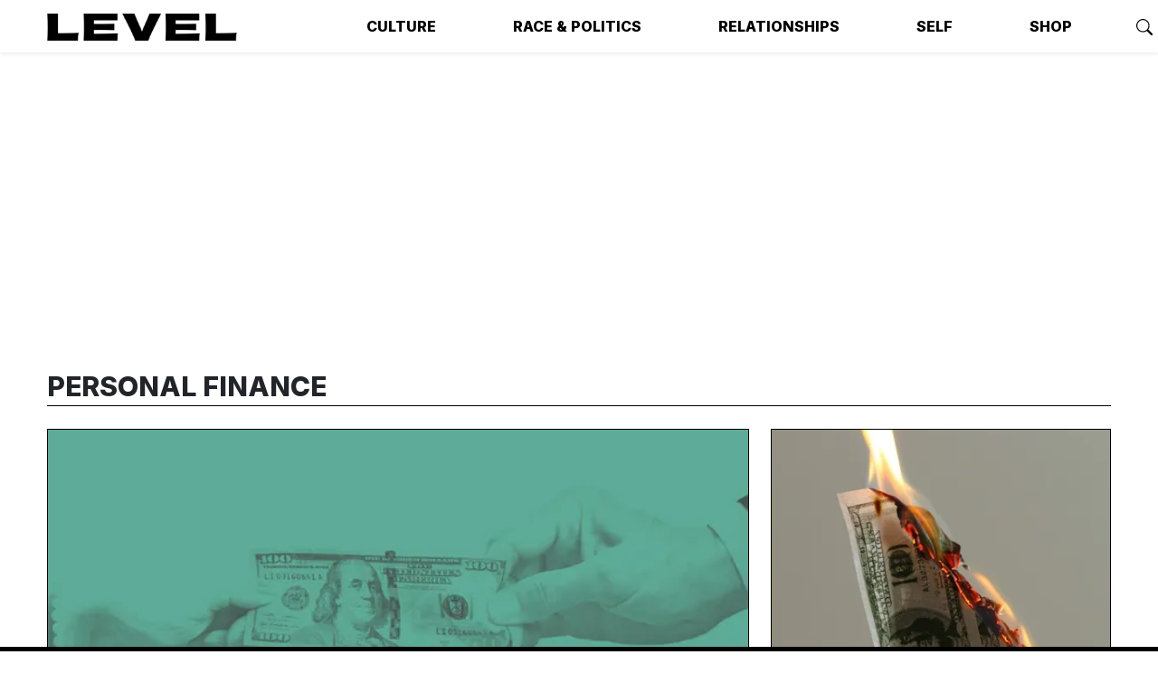

--- FILE ---
content_type: text/html; charset=utf-8
request_url: https://www.levelman.com/tagged/personal-finance/
body_size: 10564
content:
<!DOCTYPE html>
<html lang="en">
<head>
    <title>Personal Finance - LEVEL Man</title>
    <meta charset="utf-8" />
    <meta http-equiv="X-UA-Compatible" content="IE=edge" />
    <meta name="HandheldFriendly" content="True" />
    <meta name="viewport" content="width=device-width, initial-scale=1.0" />
    <meta name="title" content="Personal Finance - LEVEL Man" />
    
    
    <meta name="keywords" content="Personal Finance" />
    
    
    <meta name="robots" content="max-image-preview:large" />
    <link rel="icon" href="https://www.levelman.com/content/images/size/w256h256/2022/06/IMG_6940-2.png" type="image/png">
    <link rel="canonical" href="https://www.levelman.com/tagged/personal-finance/">
    <meta name="referrer" content="no-referrer-when-downgrade">
    
    <meta property="og:site_name" content="LEVEL Man">
    <meta property="og:type" content="website">
    <meta property="og:title" content="Personal Finance - LEVEL Man">
    <meta property="og:description" content="The Black Man&#x27;s Blueprint">
    <meta property="og:url" content="https://www.levelman.com/tagged/personal-finance/">
    <meta property="og:image" content="https://static.ghost.org/v4.0.0/images/publication-cover.jpg">
    <meta property="article:publisher" content="https://www.facebook.com/levelmag">
    <meta name="twitter:card" content="summary_large_image">
    <meta name="twitter:title" content="Personal Finance - LEVEL Man">
    <meta name="twitter:description" content="The Black Man&#x27;s Blueprint">
    <meta name="twitter:url" content="https://www.levelman.com/tagged/personal-finance/">
    <meta name="twitter:image" content="https://static.ghost.org/v4.0.0/images/publication-cover.jpg">
    <meta name="twitter:site" content="@levelmag">
    <meta property="og:image:width" content="1200">
    <meta property="og:image:height" content="482">
    
    <script type="application/ld+json">
{
    "@context": "https://schema.org",
    "@type": "Series",
    "publisher": {
        "@type": "Organization",
        "name": "LEVEL Man",
        "url": "https://www.levelman.com/",
        "logo": {
            "@type": "ImageObject",
            "url": "https://www.levelman.com/content/images/2022/04/logo-1.png"
        }
    },
    "url": "https://www.levelman.com/tagged/personal-finance/",
    "name": "Personal Finance",
    "mainEntityOfPage": "https://www.levelman.com/tagged/personal-finance/"
}
    </script>

    <meta name="generator" content="Ghost 6.16">
    <link rel="alternate" type="application/rss+xml" title="LEVEL Man" href="https://www.levelman.com/rss/">
    <script defer src="https://cdn.jsdelivr.net/ghost/portal@~2.58/umd/portal.min.js" data-i18n="true" data-ghost="https://www.levelman.com/" data-key="cc9969e3555db6a000e1f6db70" data-api="https://level-man.ghost.io/ghost/api/content/" data-locale="en" crossorigin="anonymous"></script><style id="gh-members-styles">.gh-post-upgrade-cta-content,
.gh-post-upgrade-cta {
    display: flex;
    flex-direction: column;
    align-items: center;
    font-family: -apple-system, BlinkMacSystemFont, 'Segoe UI', Roboto, Oxygen, Ubuntu, Cantarell, 'Open Sans', 'Helvetica Neue', sans-serif;
    text-align: center;
    width: 100%;
    color: #ffffff;
    font-size: 16px;
}

.gh-post-upgrade-cta-content {
    border-radius: 8px;
    padding: 40px 4vw;
}

.gh-post-upgrade-cta h2 {
    color: #ffffff;
    font-size: 28px;
    letter-spacing: -0.2px;
    margin: 0;
    padding: 0;
}

.gh-post-upgrade-cta p {
    margin: 20px 0 0;
    padding: 0;
}

.gh-post-upgrade-cta small {
    font-size: 16px;
    letter-spacing: -0.2px;
}

.gh-post-upgrade-cta a {
    color: #ffffff;
    cursor: pointer;
    font-weight: 500;
    box-shadow: none;
    text-decoration: underline;
}

.gh-post-upgrade-cta a:hover {
    color: #ffffff;
    opacity: 0.8;
    box-shadow: none;
    text-decoration: underline;
}

.gh-post-upgrade-cta a.gh-btn {
    display: block;
    background: #ffffff;
    text-decoration: none;
    margin: 28px 0 0;
    padding: 8px 18px;
    border-radius: 4px;
    font-size: 16px;
    font-weight: 600;
}

.gh-post-upgrade-cta a.gh-btn:hover {
    opacity: 0.92;
}</style>
    <script defer src="https://cdn.jsdelivr.net/ghost/sodo-search@~1.8/umd/sodo-search.min.js" data-key="cc9969e3555db6a000e1f6db70" data-styles="https://cdn.jsdelivr.net/ghost/sodo-search@~1.8/umd/main.css" data-sodo-search="https://level-man.ghost.io/" data-locale="en" crossorigin="anonymous"></script>
    
    <link href="https://www.levelman.com/webmentions/receive/" rel="webmention">
    <script defer src="/public/cards.min.js?v=48192fd14b"></script>
    <link rel="stylesheet" type="text/css" href="/public/cards.min.css?v=48192fd14b">
    <script defer src="/public/member-attribution.min.js?v=48192fd14b"></script>
    <script defer src="/public/ghost-stats.min.js?v=48192fd14b" data-stringify-payload="false" data-datasource="analytics_events" data-storage="localStorage" data-host="https://www.levelman.com/.ghost/analytics/api/v1/page_hit"  tb_site_uuid="3b71cd7f-3ffd-46a5-8fde-b7c6844663fe" tb_post_uuid="undefined" tb_post_type="null" tb_member_uuid="undefined" tb_member_status="undefined"></script><style>:root {--ghost-accent-color: #83c986;}</style>
    <meta name="google-site-verification" content="-rHFde3i0mTleUqmCUZS-FhuEIHPvvoHjl6xDx3UXec" />
<style>
  body {
    overflow-y: auto;
    overflow-x: clip;
    scroll-snap-align: start;
    scroll-snap-type: block;
    scroll-behavior: smooth;
    scroll-snap-stop: always;
  }
  
  .btn.btn-modal-action {
    --bs-btn-font-weight: 600;
    --bs-btn-color: var(--bs-dark);
    --bs-btn-bg: var(--bs-light);
    --bs-btn-border-color: var(--bs-dark);
    --bs-btn-hover-color: var(--bs-black);
    --bs-btn-hover-bg: var(--bs-white);
    --bs-btn-hover-border-color: var(--bs-black);
    --bs-btn-focus-shadow-rgb: none;
    --bs-btn-active-color: var(--bs-btn-hover-color);
    --bs-btn-active-bg: var(--bs-btn-hover-bg);
    --bs-btn-active-border-color: var(--bs-btn-hover-border-color);
  }
</style>
    <link rel="preconnect" href="https://fonts.googleapis.com" />
<link rel="preconnect" href="https://fonts.gstatic.com" crossorigin />
<link href="https://fonts.googleapis.com/css2?family=Inter:wght@300;400;600;800&family=Roboto+Serif:ital,wght@0,500;0,600;1,500&display=swap" rel="stylesheet" />
<link rel="stylesheet" type="text/css" href="https://www.levelman.com/assets/css/level2.css?v=48192fd14b" />

<!-- google analytics/gtag -->
<script async src="https://www.googletagmanager.com/gtag/js?id=G-92YPNK75KB"></script>
<script type="text/javascript">
    window.dataLayer = window.dataLayer || [];
    window.gtag = function gtag(){ dataLayer.push(arguments); }
    
    gtag('js', new Date());
    gtag('config', 'G-92YPNK75KB', {
        
        'send_page_view': false
    });
</script>
</head>
<body class="tag-template tag-personal-finance">

<header id="levelHead" class="navbar navbar-light navbar-expand-md shadow-sm">
    
		    <div class="ad-video-container container-sm mb-1">
    <script>!function(n){if(!window.cnx){window.cnx={},window.cnx.cmd=[];var t=n.createElement('iframe');t.src='javascript:false'; t.style.display='none',t.onload=function(){var n=t.contentWindow.document,c=n.createElement('script');c.src='//cd.connatix.com/connatix.player.js?cid=8d6b4040-04c9-4ad0-aa63-766b9eb4e9b9&pid=ee74735d-17ba-4c50-9c18-96a4028d8af6',c.setAttribute('async','1'),c.setAttribute('type','text/javascript'),n.body.appendChild(c)},n.head.appendChild(t)}}(document);</script>
    <script id="6cdcc10b6d3145e0a30b7226a00bd659">(new Image()).src = 'https://capi.connatix.com/tr/si?token=ee74735d-17ba-4c50-9c18-96a4028d8af6&cid=8d6b4040-04c9-4ad0-aa63-766b9eb4e9b9';  cnx.cmd.push(function() {    cnx({      playerId: "ee74735d-17ba-4c50-9c18-96a4028d8af6"    }).render("6cdcc10b6d3145e0a30b7226a00bd659");  });</script>
</div>    <div class="navbar-container container-xl">
        <a class="navbar-brand" href="https://www.levelman.com">
            <img src="/content/images/size/w300/format/webp/2022/04/logo-1.png" width="210" height="30" alt="LEVEL Man" loading="eager" />
        </a>
        <button class="navbar-toggler" type="button" aria-controls="#levelNavMenu" aria-expanded="false" aria-label="Toggle navigation" id="levelNavToggle" onClick="toggleNav(this)">
            <span class="navbar-toggler-icon"></span>
        </button>
        <nav class="collapse navbar-collapse" id="levelNavMenu">
            <ul class="navbar-nav navbar-main">
        <li class="nav-item nav-item-culture"><a class="nav-link" href="https://www.levelman.com/tagged/culture/">Culture</a></li>
        <li class="nav-item nav-item-race-politics"><a class="nav-link" href="https://www.levelman.com/tagged/race/">Race &amp; Politics</a></li>
        <li class="nav-item nav-item-relationships"><a class="nav-link" href="https://www.levelman.com/tagged/relationships/">Relationships</a></li>
        <li class="nav-item nav-item-self"><a class="nav-link" href="https://www.levelman.com/tagged/self/">Self</a></li>
        <li class="nav-item nav-item-shop"><a class="nav-link" href="https://levelman.bigcartel.com/">Shop</a></li>
</ul>
            <span class="d-flex navbar-text navbar-icons">
                <a href="#/search" title="Search LEVEL Man" rel="noopener" class="ms-2" data-ghost-search><svg xmlns="http://www.w3.org/2000/svg" width="16" height="16" fill="currentColor" class="bi bi-search" viewBox="0 0 16 16">
  <path d="M11.742 10.344a6.5 6.5 0 1 0-1.397 1.398h-.001c.03.04.062.078.098.115l3.85 3.85a1 1 0 0 0 1.415-1.414l-3.85-3.85a1.007 1.007 0 0 0-.115-.1zM12 6.5a5.5 5.5 0 1 1-11 0 5.5 5.5 0 0 1 11 0z"/>
</svg></a>
                    <a href="https://www.facebook.com/levelmag" title="Follow us on Facebook" target="_blank" rel="noopener" class="ms-2"><svg xmlns="http://www.w3.org/2000/svg" width="16" height="16" fill="currentColor" class="bi bi-facebook" viewBox="0 0 16 16">
  <path d="M16 8.049c0-4.446-3.582-8.05-8-8.05C3.58 0-.002 3.603-.002 8.05c0 4.017 2.926 7.347 6.75 7.951v-5.625h-2.03V8.05H6.75V6.275c0-2.017 1.195-3.131 3.022-3.131.876 0 1.791.157 1.791.157v1.98h-1.009c-.993 0-1.303.621-1.303 1.258v1.51h2.218l-.354 2.326H9.25V16c3.824-.604 6.75-3.934 6.75-7.951z"/>
</svg>
</a>
                    <a href="https://instagram.com/levelmag" title="Follow us on Instagram" target="_blank" rel="noopener" class="ms-2"><svg xmlns="http://www.w3.org/2000/svg" width="16" height="16" fill="currentColor" class="bi bi-instagram" viewBox="0 0 16 16">
  <path d="M8 0C5.829 0 5.556.01 4.703.048 3.85.088 3.269.222 2.76.42a3.917 3.917 0 0 0-1.417.923A3.927 3.927 0 0 0 .42 2.76C.222 3.268.087 3.85.048 4.7.01 5.555 0 5.827 0 8.001c0 2.172.01 2.444.048 3.297.04.852.174 1.433.372 1.942.205.526.478.972.923 1.417.444.445.89.719 1.416.923.51.198 1.09.333 1.942.372C5.555 15.99 5.827 16 8 16s2.444-.01 3.298-.048c.851-.04 1.434-.174 1.943-.372a3.916 3.916 0 0 0 1.416-.923c.445-.445.718-.891.923-1.417.197-.509.332-1.09.372-1.942C15.99 10.445 16 10.173 16 8s-.01-2.445-.048-3.299c-.04-.851-.175-1.433-.372-1.941a3.926 3.926 0 0 0-.923-1.417A3.911 3.911 0 0 0 13.24.42c-.51-.198-1.092-.333-1.943-.372C10.443.01 10.172 0 7.998 0h.003zm-.717 1.442h.718c2.136 0 2.389.007 3.232.046.78.035 1.204.166 1.486.275.373.145.64.319.92.599.28.28.453.546.598.92.11.281.24.705.275 1.485.039.843.047 1.096.047 3.231s-.008 2.389-.047 3.232c-.035.78-.166 1.203-.275 1.485a2.47 2.47 0 0 1-.599.919c-.28.28-.546.453-.92.598-.28.11-.704.24-1.485.276-.843.038-1.096.047-3.232.047s-2.39-.009-3.233-.047c-.78-.036-1.203-.166-1.485-.276a2.478 2.478 0 0 1-.92-.598 2.48 2.48 0 0 1-.6-.92c-.109-.281-.24-.705-.275-1.485-.038-.843-.046-1.096-.046-3.233 0-2.136.008-2.388.046-3.231.036-.78.166-1.204.276-1.486.145-.373.319-.64.599-.92.28-.28.546-.453.92-.598.282-.11.705-.24 1.485-.276.738-.034 1.024-.044 2.515-.045v.002zm4.988 1.328a.96.96 0 1 0 0 1.92.96.96 0 0 0 0-1.92zm-4.27 1.122a4.109 4.109 0 1 0 0 8.217 4.109 4.109 0 0 0 0-8.217zm0 1.441a2.667 2.667 0 1 1 0 5.334 2.667 2.667 0 0 1 0-5.334z"/>
</svg></a>
                    <a href="https://x.com/levelmag" title="Follow us on Twitter" target="_blank" rel="noopener" class="ms-2"><svg xmlns="http://www.w3.org/2000/svg" width="16" height="16" fill="currentColor" class="bi bi-twitter-x" viewBox="0 0 16 16">
  <path d="M12.6.75h2.454l-5.36 6.142L16 15.25h-4.937l-3.867-5.07-4.425 5.07H.316l5.733-6.57L0 .75h5.063l3.495 4.633L12.601.75Zm-.86 13.028h1.36L4.323 2.145H2.865l8.875 11.633Z"/>
</svg></a>
            </span>
                <ul class="navbar-nav navbar-members">
                    <li class="nav-item nav-item-subscribe"><a class="nav-link" href="#/portal/subscribe" title="Subscribe or sign in to LEVEL Man" data-members-subscribe><span>Subscribe</span></a></li>
                </ul>
        </nav>
    </div>
    <script>
        function toggleNav(elem) {
            var toggleBtn = elem || document.getElementById('levelNavToggle');
            var toggleMenu = document.getElementById('levelNavMenu');

            if (toggleBtn.getAttribute('aria-expanded') === 'false') {
                toggleMenu.classList.add('show');
                toggleBtn.setAttribute('aria-expanded', 'true');
            } else {
                toggleMenu.classList.remove('show');
                toggleBtn.setAttribute('aria-expanded', 'false');
            }
        }
    </script>
</header>


<div
    class="ad-container mycm-ad ad-container-leaderboard"
    data-pos="top"
    
></div>

<main id="levelMain" class="site-main">
    <header class="hero">

        <div class="section-header">
            <h2>Personal Finance</h2>
            <hr />
        </div>
    </header>

    <section id="site-feed" class="grid align-items-start  mt-4 container">
            <div class="g-col-12 g-col-md-12 g-col-lg-8 post-card">
                <article class="card card-article" data-slug="splitting-bills-with-partner-black-men" id="post-card-splitting-bills-with-partner-black-men" itemscope="" itemtype="https://schema.org/Article">
    <figure class="card-img-top">
                    <img
                        itemprop="image"
                        srcset="/content/images/size/w300/format/webp/2023/05/BLACK-BASE---3.jpg 300w,
                                /content/images/size/w600/format/webp/2023/05/BLACK-BASE---3.jpg 600w,
                                /content/images/size/w1000/format/webp/2023/05/BLACK-BASE---3.jpg 1000w"
                        sizes="(max-width: 600px) 300px, 600px, 1000px"
                        src="/content/images/size/w600/2023/05/BLACK-BASE---3.jpg"
                        width="600"
                        height="375"
                        alt="A man and a woman&#x27;s hands grasping at a $100 bill, symbolizing a couple splitting bills and expenses"
                        loading="lazy"
                    />
                    <figcaption class="d-none"><span style="white-space: pre-wrap;">Photo: YinYang/Getty Images</span></figcaption>
            <a href="/splitting-bills-with-partner-black-men/" class="streched-link" title="The Science of Splitting Bills With a Partner, According to Eight Black Men" itemprop="url"></a>
    </figure>
    <header class="card-body">
        <h2 class="card-title" itemprop="name title">
            <a href="/splitting-bills-with-partner-black-men/">The Science of Splitting Bills With a Partner, According to Eight Black Men</a>
        </h2>
        <p class="card-meta">
            <span class="meta-author" itemprop="author"><a href="/author/anslem/">Anslem Samuel Rocque</a></span>
                <time class="meta-date" itemprop="datePublished pubdate" datetime="2025-12-01"><a href="/splitting-bills-with-partner-black-men/" title="The Science of Splitting Bills With a Partner, According to Eight Black Men" itemprop="url">Dec 1, 2025</a></time>
        </p>
        <p class="card-text" itemprop="subheading">
                We can’t all have a Gabrielle Union, right?  
        </p>
    </header>
</article>            </div>
            <div class="g-col-12 g-col-md-6 g-col-lg-4 post-card">
                <article class="card card-article" data-slug="a-strong-case-for-teaching-kids-financial-literacy-over-algebra" id="post-card-a-strong-case-for-teaching-kids-financial-literacy-over-algebra" itemscope="" itemtype="https://schema.org/Article">
    <figure class="card-img-top">
                    <img
                        itemprop="image"
                        srcset="/content/images/size/w300/format/webp/2025/08/photo-1554768804-4300c5b7bb72.jpeg 300w,
                                /content/images/size/w600/format/webp/2025/08/photo-1554768804-4300c5b7bb72.jpeg 600w,
                                /content/images/size/w1000/format/webp/2025/08/photo-1554768804-4300c5b7bb72.jpeg 1000w"
                        sizes="(max-width: 600px) 300px, 600px, 1000px"
                        src="/content/images/size/w600/2025/08/photo-1554768804-4300c5b7bb72.jpeg"
                        width="600"
                        height="375"
                        alt="A Strong Case for Teaching Kids Financial Literacy Over Algebra"
                        loading="lazy"
                    />
                    <figcaption class="d-none"><span style="white-space: pre-wrap;">Photo by </span><a href="https://unsplash.com/@jpvalery?utm_source=ghost&amp;utm_medium=referral&amp;utm_campaign=api-credit"><span style="white-space: pre-wrap;">Jp Valery</span></a><span style="white-space: pre-wrap;"> / </span><a href="https://unsplash.com/?utm_source=ghost&amp;utm_medium=referral&amp;utm_campaign=api-credit"><span style="white-space: pre-wrap;">Unsplash</span></a></figcaption>
            <a href="/a-strong-case-for-teaching-kids-financial-literacy-over-algebra/" class="streched-link" title="A Strong Case for Teaching Kids Financial Literacy Over Algebra" itemprop="url"></a>
    </figure>
    <header class="card-body">
        <h2 class="card-title" itemprop="name title">
            <a href="/a-strong-case-for-teaching-kids-financial-literacy-over-algebra/">A Strong Case for Teaching Kids Financial Literacy Over Algebra</a>
        </h2>
        <p class="card-meta">
            <span class="meta-author" itemprop="author"><a href="/author/lg-ware/">LG Ware</a></span>
                <time class="meta-date" itemprop="datePublished pubdate" datetime="2025-08-12"><a href="/a-strong-case-for-teaching-kids-financial-literacy-over-algebra/" title="A Strong Case for Teaching Kids Financial Literacy Over Algebra" itemprop="url">Aug 12, 2025</a></time>
        </p>
        <p class="card-text" itemprop="subheading">
                Young Black students need to tap into the numbers in a practical sense 
        </p>
    </header>
</article>            </div>
            <div class="g-col-12 g-col-md-6 g-col-lg-4 post-card">
                <article class="card card-article" data-slug="how-to-beat-credit-card-debt" id="post-card-how-to-beat-credit-card-debt" itemscope="" itemtype="https://schema.org/Article">
    <figure class="card-img-top">
                    <img
                        itemprop="image"
                        srcset="https://images.unsplash.com/photo-1637262448017-0fbbec87a898?crop&#x3D;entropy&amp;cs&#x3D;tinysrgb&amp;fit&#x3D;max&amp;fm&#x3D;webp&amp;ixid&#x3D;M3wxMTc3M3wwfDF8c2VhcmNofDE3fHxjcmVkaXQlMjBjYXJkfGVufDB8fHx8MTY5MjExMjU2Nnww&amp;ixlib&#x3D;rb-4.0.3&amp;q&#x3D;80&amp;w&#x3D;300 300w,
                                https://images.unsplash.com/photo-1637262448017-0fbbec87a898?crop&#x3D;entropy&amp;cs&#x3D;tinysrgb&amp;fit&#x3D;max&amp;fm&#x3D;webp&amp;ixid&#x3D;M3wxMTc3M3wwfDF8c2VhcmNofDE3fHxjcmVkaXQlMjBjYXJkfGVufDB8fHx8MTY5MjExMjU2Nnww&amp;ixlib&#x3D;rb-4.0.3&amp;q&#x3D;80&amp;w&#x3D;600 600w,
                                https://images.unsplash.com/photo-1637262448017-0fbbec87a898?crop&#x3D;entropy&amp;cs&#x3D;tinysrgb&amp;fit&#x3D;max&amp;fm&#x3D;webp&amp;ixid&#x3D;M3wxMTc3M3wwfDF8c2VhcmNofDE3fHxjcmVkaXQlMjBjYXJkfGVufDB8fHx8MTY5MjExMjU2Nnww&amp;ixlib&#x3D;rb-4.0.3&amp;q&#x3D;80&amp;w&#x3D;1000 1000w"
                        sizes="(max-width: 600px) 300px, 600px, 1000px"
                        src="https://images.unsplash.com/photo-1637262448017-0fbbec87a898?crop&#x3D;entropy&amp;cs&#x3D;tinysrgb&amp;fit&#x3D;max&amp;fm&#x3D;jpg&amp;ixid&#x3D;M3wxMTc3M3wwfDF8c2VhcmNofDE3fHxjcmVkaXQlMjBjYXJkfGVufDB8fHx8MTY5MjExMjU2Nnww&amp;ixlib&#x3D;rb-4.0.3&amp;q&#x3D;80&amp;w&#x3D;600"
                        width="600"
                        height="375"
                        alt="Credit Card Debt Has Hit a Record High — But Here’s How You Can Capitalize"
                        loading="lazy"
                    />
                    <figcaption class="d-none">Photo: <a href="https://unsplash.com/@claybanks?utm_source=ghost&amp;utm_medium=referral&amp;utm_campaign=api-credit">Clay Banks</a> / <a href="https://unsplash.com/?utm_source=ghost&amp;utm_medium=referral&amp;utm_campaign=api-credit">Unsplash</a></figcaption>
            <a href="/how-to-beat-credit-card-debt/" class="streched-link" title="Credit Card Debt Has Hit a Record High — But Here’s How You Can Capitalize" itemprop="url"></a>
    </figure>
    <header class="card-body">
        <h2 class="card-title" itemprop="name title">
            <a href="/how-to-beat-credit-card-debt/">Credit Card Debt Has Hit a Record High — But Here’s How You Can Capitalize</a>
        </h2>
        <p class="card-meta">
            <span class="meta-author" itemprop="author"><a href="/author/omar-l-gallaga/">Omar L. Gallaga</a></span>
                <time class="meta-date" itemprop="datePublished pubdate" datetime="2023-08-15"><a href="/how-to-beat-credit-card-debt/" title="Credit Card Debt Has Hit a Record High — But Here’s How You Can Capitalize" itemprop="url">Aug 15, 2023</a></time>
        </p>
        <p class="card-text" itemprop="subheading">
                Making sense of America&#x27;s confusing credit card statistics
        </p>
    </header>
</article>            </div>
                <div class="g-col-12 g-col-md-6 g-col-lg-4 post-card">
                    
<div class="ad-container " align="center">
    <ins class="adsbygoogle" style="display:block; height: 100%; width:100%; min-width:250px; min-height:50px;" data-ad-format="fluid" data-ad-layout-key="+2r+rw+3p-7o"
        data-ad-client="ca-pub-1249095465861797" data-ad-slot="7635527330"></ins>
    <script>
        (adsbygoogle = window.adsbygoogle || []).push({});
    </script>
</div>
                </div>
            <div class="g-col-12 g-col-md-6 g-col-lg-4 post-card">
                <article class="card card-article" data-slug="the-infuriating-way-america-credit-system-is-stacked-against-you-not" id="post-card-the-infuriating-way-america-credit-system-is-stacked-against-you-not" itemscope="" itemtype="https://schema.org/Article">
    <figure class="card-img-top">
                    <img
                        itemprop="image"
                        srcset="https://images.unsplash.com/photo-1588286492514-ddb61b527086?crop&#x3D;entropy&amp;cs&#x3D;tinysrgb&amp;fit&#x3D;max&amp;fm&#x3D;webp&amp;ixid&#x3D;M3wxMTc3M3wwfDF8c2VhcmNofDR8fGNyZWRpdCUyMHJlcG9ydHxlbnwwfHx8fDE2ODY2MDA5NDl8MA&amp;ixlib&#x3D;rb-4.0.3&amp;q&#x3D;80&amp;w&#x3D;300 300w,
                                https://images.unsplash.com/photo-1588286492514-ddb61b527086?crop&#x3D;entropy&amp;cs&#x3D;tinysrgb&amp;fit&#x3D;max&amp;fm&#x3D;webp&amp;ixid&#x3D;M3wxMTc3M3wwfDF8c2VhcmNofDR8fGNyZWRpdCUyMHJlcG9ydHxlbnwwfHx8fDE2ODY2MDA5NDl8MA&amp;ixlib&#x3D;rb-4.0.3&amp;q&#x3D;80&amp;w&#x3D;600 600w,
                                https://images.unsplash.com/photo-1588286492514-ddb61b527086?crop&#x3D;entropy&amp;cs&#x3D;tinysrgb&amp;fit&#x3D;max&amp;fm&#x3D;webp&amp;ixid&#x3D;M3wxMTc3M3wwfDF8c2VhcmNofDR8fGNyZWRpdCUyMHJlcG9ydHxlbnwwfHx8fDE2ODY2MDA5NDl8MA&amp;ixlib&#x3D;rb-4.0.3&amp;q&#x3D;80&amp;w&#x3D;1000 1000w"
                        sizes="(max-width: 600px) 300px, 600px, 1000px"
                        src="https://images.unsplash.com/photo-1588286492514-ddb61b527086?crop&#x3D;entropy&amp;cs&#x3D;tinysrgb&amp;fit&#x3D;max&amp;fm&#x3D;jpg&amp;ixid&#x3D;M3wxMTc3M3wwfDF8c2VhcmNofDR8fGNyZWRpdCUyMHJlcG9ydHxlbnwwfHx8fDE2ODY2MDA5NDl8MA&amp;ixlib&#x3D;rb-4.0.3&amp;q&#x3D;80&amp;w&#x3D;600"
                        width="600"
                        height="375"
                        alt="The Infuriating Way America’s Credit System Is Stacked Against You"
                        loading="lazy"
                    />
                    <figcaption class="d-none">Photo by <a href="https://unsplash.com/@dylandgillis?utm_source=ghost&utm_medium=referral&utm_campaign=api-credit">Dylan Gillis</a> / <a href="https://unsplash.com/?utm_source=ghost&utm_medium=referral&utm_campaign=api-credit">Unsplash</a></figcaption>
            <a href="/the-infuriating-way-america-credit-system-is-stacked-against-you-not/" class="streched-link" title="The Infuriating Way America’s Credit System Is Stacked Against You" itemprop="url"></a>
    </figure>
    <header class="card-body">
        <h2 class="card-title" itemprop="name title">
            <a href="/the-infuriating-way-america-credit-system-is-stacked-against-you-not/">The Infuriating Way America’s Credit System Is Stacked Against You</a>
        </h2>
        <p class="card-meta">
            <span class="meta-author" itemprop="author"><a href="/author/omar-l-gallaga/">Omar L. Gallaga</a></span>
                <time class="meta-date" itemprop="datePublished pubdate" datetime="2023-06-12"><a href="/the-infuriating-way-america-credit-system-is-stacked-against-you-not/" title="The Infuriating Way America’s Credit System Is Stacked Against You" itemprop="url">Jun 12, 2023</a></time>
        </p>
        <p class="card-text" itemprop="subheading">
                Not only is it an uphill battle to repair low credit scores, but credit-repair agencies are often squeezed out by scammers and institutional racism
        </p>
    </header>
</article>            </div>
            <div class="g-col-12 g-col-md-6 g-col-lg-4 post-card">
                <article class="card card-article" data-slug="researchers-to-your-unsurprised-face-money-does-buy-happiness" id="post-card-researchers-to-your-unsurprised-face-money-does-buy-happiness" itemscope="" itemtype="https://schema.org/Article">
    <figure class="card-img-top">
                    <img
                        itemprop="image"
                        srcset="https://images.unsplash.com/photo-1515606378517-3451a4fa2e12?crop&#x3D;entropy&amp;cs&#x3D;tinysrgb&amp;fit&#x3D;max&amp;fm&#x3D;webp&amp;ixid&#x3D;MnwxMTc3M3wwfDF8c2VhcmNofDQwfHxtb25leXxlbnwwfHx8fDE2Nzg0MDE2NTI&amp;ixlib&#x3D;rb-4.0.3&amp;q&#x3D;80&amp;w&#x3D;300 300w,
                                https://images.unsplash.com/photo-1515606378517-3451a4fa2e12?crop&#x3D;entropy&amp;cs&#x3D;tinysrgb&amp;fit&#x3D;max&amp;fm&#x3D;webp&amp;ixid&#x3D;MnwxMTc3M3wwfDF8c2VhcmNofDQwfHxtb25leXxlbnwwfHx8fDE2Nzg0MDE2NTI&amp;ixlib&#x3D;rb-4.0.3&amp;q&#x3D;80&amp;w&#x3D;600 600w,
                                https://images.unsplash.com/photo-1515606378517-3451a4fa2e12?crop&#x3D;entropy&amp;cs&#x3D;tinysrgb&amp;fit&#x3D;max&amp;fm&#x3D;webp&amp;ixid&#x3D;MnwxMTc3M3wwfDF8c2VhcmNofDQwfHxtb25leXxlbnwwfHx8fDE2Nzg0MDE2NTI&amp;ixlib&#x3D;rb-4.0.3&amp;q&#x3D;80&amp;w&#x3D;1000 1000w"
                        sizes="(max-width: 600px) 300px, 600px, 1000px"
                        src="https://images.unsplash.com/photo-1515606378517-3451a4fa2e12?crop&#x3D;entropy&amp;cs&#x3D;tinysrgb&amp;fit&#x3D;max&amp;fm&#x3D;jpg&amp;ixid&#x3D;MnwxMTc3M3wwfDF8c2VhcmNofDQwfHxtb25leXxlbnwwfHx8fDE2Nzg0MDE2NTI&amp;ixlib&#x3D;rb-4.0.3&amp;q&#x3D;80&amp;w&#x3D;600"
                        width="600"
                        height="375"
                        alt="Researchers to Your Unsurprised Face: Money Does Buy Happiness"
                        loading="lazy"
                    />
                    <figcaption class="d-none">Photo by <a href="https://unsplash.com/@timbatec?utm_source=ghost&utm_medium=referral&utm_campaign=api-credit">Pepi Stojanovski</a> / <a href="https://unsplash.com/?utm_source=ghost&utm_medium=referral&utm_campaign=api-credit">Unsplash</a></figcaption>
            <a href="/researchers-to-your-unsurprised-face-money-does-buy-happiness/" class="streched-link" title="Researchers to Your Unsurprised Face: Money Does Buy Happiness" itemprop="url"></a>
    </figure>
    <header class="card-body">
        <h2 class="card-title" itemprop="name title">
            <a href="/researchers-to-your-unsurprised-face-money-does-buy-happiness/">Researchers to Your Unsurprised Face: Money Does Buy Happiness</a>
        </h2>
        <p class="card-meta">
            <span class="meta-author" itemprop="author"><a href="/author/omar-l-gallaga/">Omar L. Gallaga</a></span>
                <time class="meta-date" itemprop="datePublished pubdate" datetime="2023-03-10"><a href="/researchers-to-your-unsurprised-face-money-does-buy-happiness/" title="Researchers to Your Unsurprised Face: Money Does Buy Happiness" itemprop="url">Mar 10, 2023</a></time>
        </p>
        <p class="card-text" itemprop="subheading">
                In other news: Water is wet
        </p>
    </header>
</article>            </div>
            <div class="g-col-12 g-col-md-12 g-col-lg-8 post-card">
                <article class="card card-article" data-slug="earn-your-leisure-the-making-of-a-financial-education-empire" id="post-card-earn-your-leisure-the-making-of-a-financial-education-empire" itemscope="" itemtype="https://schema.org/Article">
    <figure class="card-img-top">
                    <img
                        itemprop="image"
                        srcset="/content/images/size/w300/format/webp/2022/12/LEVEL-x-EYL-Final-Four-crop-1.jpg 300w,
                                /content/images/size/w600/format/webp/2022/12/LEVEL-x-EYL-Final-Four-crop-1.jpg 600w,
                                /content/images/size/w1000/format/webp/2022/12/LEVEL-x-EYL-Final-Four-crop-1.jpg 1000w"
                        sizes="(max-width: 600px) 300px, 600px, 1000px"
                        src="/content/images/size/w600/2022/12/LEVEL-x-EYL-Final-Four-crop-1.jpg"
                        width="600"
                        height="375"
                        alt="Earn Your Leisure: The Making of a Financial Education Empire"
                        loading="lazy"
                    />
                    <figcaption class="d-none"><span style="white-space: pre-wrap;">Photo: Paras Griffin/Getty Images; Illustration collage: Máximo Tuja (</span><a href="https://maxomatic.net/"><span style="white-space: pre-wrap;">@Max-o-matic</span></a><span style="white-space: pre-wrap;">)</span></figcaption>
            <a href="/earn-your-leisure-the-making-of-a-financial-education-empire/" class="streched-link" title="Earn Your Leisure: The Making of a Financial Education Empire" itemprop="url"></a>
    </figure>
    <header class="card-body">
        <h2 class="card-title" itemprop="name title">
            <a href="/earn-your-leisure-the-making-of-a-financial-education-empire/">Earn Your Leisure: The Making of a Financial Education Empire</a>
        </h2>
        <p class="card-meta">
            <span class="meta-author" itemprop="author"><a href="/author/john-kennedy/">John Kennedy</a></span>
                <time class="meta-date" itemprop="datePublished pubdate" datetime="2022-12-29"><a href="/earn-your-leisure-the-making-of-a-financial-education-empire/" title="Earn Your Leisure: The Making of a Financial Education Empire" itemprop="url">Dec 29, 2022</a></time>
        </p>
        <p class="card-text" itemprop="subheading">
                EYL Co-Founders Rashad Bilal and Troy Millings have built a global brand that’s set on ballooning your net worth. Now, they&#x27;re about to blow up.
        </p>
    </header>
</article>            </div>
            <div class="g-col-12 g-col-md-12 g-col-lg-8 post-card">
                <article class="card card-article" data-slug="your-partner-makes-significantly-more-money-than-you-congrats-man-e5bd014c5d34" id="post-card-your-partner-makes-significantly-more-money-than-you-congrats-man-e5bd014c5d34" itemscope="" itemtype="https://schema.org/Article">
    <figure class="card-img-top">
                    <img
                        itemprop="image"
                        srcset="/content/images/size/w300/format/webp/2022/06/your-partner-makes-significantly-more-money-than-you-congrats-man-e5bd014c5d34.jpeg 300w,
                                /content/images/size/w600/format/webp/2022/06/your-partner-makes-significantly-more-money-than-you-congrats-man-e5bd014c5d34.jpeg 600w,
                                /content/images/size/w1000/format/webp/2022/06/your-partner-makes-significantly-more-money-than-you-congrats-man-e5bd014c5d34.jpeg 1000w"
                        sizes="(max-width: 600px) 300px, 600px, 1000px"
                        src="/content/images/size/w600/2022/06/your-partner-makes-significantly-more-money-than-you-congrats-man-e5bd014c5d34.jpeg"
                        width="600"
                        height="375"
                        alt="Don&#x27;t Be Insecure About Making Less Money Than Your Partner"
                        loading="lazy"
                    />
                    <figcaption class="d-none">Illustration: <a href="https://www.ohfields.com/">Olivia Fields</a></figcaption>
            <a href="/your-partner-makes-significantly-more-money-than-you-congrats-man-e5bd014c5d34/" class="streched-link" title="Don&#x27;t Be Insecure About Making Less Money Than Your Partner" itemprop="url"></a>
    </figure>
    <header class="card-body">
        <h2 class="card-title" itemprop="name title">
            <a href="/your-partner-makes-significantly-more-money-than-you-congrats-man-e5bd014c5d34/">Don&#x27;t Be Insecure About Making Less Money Than Your Partner</a>
        </h2>
        <p class="card-meta">
            <span class="meta-author" itemprop="author"><a href="/author/aliya-s-king/">Aliya S. King</a></span>
                <time class="meta-date" itemprop="datePublished pubdate" datetime="2020-10-17"><a href="/your-partner-makes-significantly-more-money-than-you-congrats-man-e5bd014c5d34/" title="Don&#x27;t Be Insecure About Making Less Money Than Your Partner" itemprop="url">Oct 17, 2020</a></time>
        </p>
        <p class="card-text" itemprop="subheading">
                For many men, this results in shame. It shouldn’t.
        </p>
    </header>
</article>            </div>
        <footer class="g-col-12 center">
        </footer>
    </section>
</main>


<div
    class="ad-container mycm-ad ad-container-anchor"
    data-pos="anchor"
    
></div>
<footer id="levelFoot">
    <div class="container-sm pb-4">
        <div class="row">
            <div class="col-12 col-md-5">
                <p class="lead"><i>The Black Man&#x27;s Blueprint</i></p>
                <ul class="footer-nav">
        <li class="nav-item nav-item-about-us"><a class="nav-link" href="https://www.levelman.com/about/">About Us</a></li>
        <li class="nav-item nav-item-community-guidelines"><a class="nav-link" href="https://www.levelman.com/community-guidelines/">Community Guidelines</a></li>
        <li class="nav-item nav-item-privacy-notice"><a class="nav-link" href="https://www.levelman.com/privacy/">Privacy Notice</a></li>
        <li class="nav-item nav-item-shop"><a class="nav-link" href="https://levelman.bigcartel.com/">Shop</a></li>
</ul>
            </div>
            <div class="col-6 col-md mb-4" style="border-color: white; border-width: 0 0 0 1px; border-style: solid;">
                <ul class="footer-nav">
        <li class="nav-item nav-item-culture"><a class="nav-link" href="https://www.levelman.com/tagged/culture/">Culture</a></li>
        <li class="nav-item nav-item-race-politics"><a class="nav-link" href="https://www.levelman.com/tagged/race/">Race &amp; Politics</a></li>
        <li class="nav-item nav-item-relationships"><a class="nav-link" href="https://www.levelman.com/tagged/relationships/">Relationships</a></li>
        <li class="nav-item nav-item-self"><a class="nav-link" href="https://www.levelman.com/tagged/self/">Self</a></li>
        <li class="nav-item nav-item-shop"><a class="nav-link" href="https://levelman.bigcartel.com/">Shop</a></li>
</ul>
            </div>
            <div class="col-6 col-md">
                <div class="footer-icons">
                        <a href="https://www.facebook.com/levelmag" title="Facebook" target="_blank" rel="noopener" class="me-2"><svg xmlns="http://www.w3.org/2000/svg" width="16" height="16" fill="currentColor" class="bi bi-facebook" viewBox="0 0 16 16">
  <path d="M16 8.049c0-4.446-3.582-8.05-8-8.05C3.58 0-.002 3.603-.002 8.05c0 4.017 2.926 7.347 6.75 7.951v-5.625h-2.03V8.05H6.75V6.275c0-2.017 1.195-3.131 3.022-3.131.876 0 1.791.157 1.791.157v1.98h-1.009c-.993 0-1.303.621-1.303 1.258v1.51h2.218l-.354 2.326H9.25V16c3.824-.604 6.75-3.934 6.75-7.951z"/>
</svg>
</a>
                        <a href="https://instagram.com/levelmag" title="Instagram" target="_blank" rel="noopener" class="me-2"><svg xmlns="http://www.w3.org/2000/svg" width="16" height="16" fill="currentColor" class="bi bi-instagram" viewBox="0 0 16 16">
  <path d="M8 0C5.829 0 5.556.01 4.703.048 3.85.088 3.269.222 2.76.42a3.917 3.917 0 0 0-1.417.923A3.927 3.927 0 0 0 .42 2.76C.222 3.268.087 3.85.048 4.7.01 5.555 0 5.827 0 8.001c0 2.172.01 2.444.048 3.297.04.852.174 1.433.372 1.942.205.526.478.972.923 1.417.444.445.89.719 1.416.923.51.198 1.09.333 1.942.372C5.555 15.99 5.827 16 8 16s2.444-.01 3.298-.048c.851-.04 1.434-.174 1.943-.372a3.916 3.916 0 0 0 1.416-.923c.445-.445.718-.891.923-1.417.197-.509.332-1.09.372-1.942C15.99 10.445 16 10.173 16 8s-.01-2.445-.048-3.299c-.04-.851-.175-1.433-.372-1.941a3.926 3.926 0 0 0-.923-1.417A3.911 3.911 0 0 0 13.24.42c-.51-.198-1.092-.333-1.943-.372C10.443.01 10.172 0 7.998 0h.003zm-.717 1.442h.718c2.136 0 2.389.007 3.232.046.78.035 1.204.166 1.486.275.373.145.64.319.92.599.28.28.453.546.598.92.11.281.24.705.275 1.485.039.843.047 1.096.047 3.231s-.008 2.389-.047 3.232c-.035.78-.166 1.203-.275 1.485a2.47 2.47 0 0 1-.599.919c-.28.28-.546.453-.92.598-.28.11-.704.24-1.485.276-.843.038-1.096.047-3.232.047s-2.39-.009-3.233-.047c-.78-.036-1.203-.166-1.485-.276a2.478 2.478 0 0 1-.92-.598 2.48 2.48 0 0 1-.6-.92c-.109-.281-.24-.705-.275-1.485-.038-.843-.046-1.096-.046-3.233 0-2.136.008-2.388.046-3.231.036-.78.166-1.204.276-1.486.145-.373.319-.64.599-.92.28-.28.546-.453.92-.598.282-.11.705-.24 1.485-.276.738-.034 1.024-.044 2.515-.045v.002zm4.988 1.328a.96.96 0 1 0 0 1.92.96.96 0 0 0 0-1.92zm-4.27 1.122a4.109 4.109 0 1 0 0 8.217 4.109 4.109 0 0 0 0-8.217zm0 1.441a2.667 2.667 0 1 1 0 5.334 2.667 2.667 0 0 1 0-5.334z"/>
</svg></a>
                        <a href="https://x.com/levelmag" title="Twitter/X" target="_blank" rel="noopener" class="me-2"><svg xmlns="http://www.w3.org/2000/svg" width="16" height="16" fill="currentColor" class="bi bi-twitter-x" viewBox="0 0 16 16">
  <path d="M12.6.75h2.454l-5.36 6.142L16 15.25h-4.937l-3.867-5.07-4.425 5.07H.316l5.733-6.57L0 .75h5.063l3.495 4.633L12.601.75Zm-.86 13.028h1.36L4.323 2.145H2.865l8.875 11.633Z"/>
</svg></a>
                </div>
                <h5>Top Tags</h5>
                <nav>
                    <a href="/tagged/just-rankin-shit/">Rank&#x27;d</a>, <a href="/tagged/the-only-black-guy-in-the-office/">The Only Black Guy in the Office</a>, <a href="/tagged/dear-level/">Dear Level</a>, <a href="/tagged/this-week-in-racism/">This Week In Racism</a>, <a href="/tagged/today-in-racism/">Today in Racism</a>, <a href="/tagged/we-asked-a-bot/">We Asked a Bot</a>, <a href="/tagged/business-class/">Business Class</a>, <a href="/tagged/are-you-too-old-for-this/">Are You Too Old For This</a>, <a href="/tagged/level-q/">Level Q</a>, <a href="/tagged/foreign-exchange/">Foreign Exchange</a>, <a href="/tagged/satired/">Sa&#x27;tired</a>, <a href="/tagged/how-i-got-here/">How I Got Here</a>
                </nav>
            </div>
        </div> 
    </div>
    <div class="sub-footer">
        <div class="container-sm">
            <div class="row">
                <div class="col-12 col-md">
                    <img style="max-width: 150px;" src="/content/images/size/w300/2022/04/logo-1.png" alt="LEVEL Man" />
                </div>
                <div class="col-12 col-md text-end">
                    <p>&copy; 2026 <a href="https://www.levelman.com">LEVEL Man</a></p>
                </div>
            </div>
        </div>
    </div>
</footer>

<script type="text/javascript">
    gtag('event', 'page_view', {
        page_title: 'Personal Finance - LEVEL Man',
        page_location: '/tagged/personal-finance/',
        
    });
</script>
        <!-- MyCode Ads -->
        <script type="text/javascript">
            window.AdProvider = 'mycode';
                window.MYCAdsTargeting = {
                    postID: 'index',
                    category: ['personal-finance'],
                    tags: ['personal-finance']
                };
        </script>

        <script async src="https://securepubads.g.doubleclick.net/tag/js/gpt.js"></script>
        <script async src="https://ads.pubmatic.com/AdServer/js/pwt/157163/12985/pwt.js"></script>

        <script async src="https://v1.mycodeplatform.com/levelmanbidders.js"></script>
<script async src="https://www.levelman.com/assets/js/level2.js?v=48192fd14b"></script><button type="button" class="visually-hidden" id="levelModalTrigger" data-bs-toggle="modal" data-bs-target="#levelModal" tabindex="-1"></button>

<div class="modal fade" id="levelModal" tabindex="-1" aria-labelledby="levelModalLabel" aria-hidden="true">
  <div class="modal-dialog modal-dialog-centered">
    <div class="modal-content bg-white">
      <div class="modal-header border-0">
        <h1 class="modal-title visually-hidden" id="levelModalLabel">Subscribe</h1>
        <button type="button" class="btn-close" data-bs-dismiss="modal" aria-label="Close"></button>
      </div>
      <div id="levelModalBody" class="modal-body">
        <div class="kg-card kg-signup-card kg-width-regular " data-lexical-signup-form="" style="background-color: #ffffff; display: none;">
          <div class="kg-signup-card-content">
            <div class="kg-signup-card-text ">
              <h2 class="kg-signup-card-heading" style="color: #000000;"><span style="white-space: pre-wrap;">GET THE CODE DELIVERED</span></h2>
              <p class="kg-signup-card-subheading" style="color: #000000;"><span style="white-space: pre-wrap;">G-Code delivers commentary, curation and life lessons that let&nbsp;</span><i><em class="italic" style="white-space: pre-wrap;">you</em></i><span style="white-space: pre-wrap;">&nbsp;own the narrative.</span></p>
              <form class="kg-signup-card-form" data-members-form="signup" onsubmit="gtag('event', 'newsletter_popup_signup');">
                <input data-members-label="" type="hidden" value="G-Code">
                <div class="kg-signup-card-fields">
                  <input class="kg-signup-card-input" id="email" data-members-email="" type="email" required="true" placeholder="Your email">
                  <button class="kg-signup-card-button kg-style-accent" style="color: #FFFFFF;" type="submit">
                      <span class="kg-signup-card-button-default">Subscribe</span>
                      <span class="kg-signup-card-button-loading">
                        <svg xmlns="http://www.w3.org/2000/svg" height="24" width="24" viewBox="0 0 24 24">
                          <g stroke-linecap="round" stroke-width="2" fill="currentColor" stroke="none" stroke-linejoin="round" class="nc-icon-wrapper">
                              <g class="nc-loop-dots-4-24-icon-o">
                                  <circle cx="4" cy="12" r="3"></circle>
                                  <circle cx="12" cy="12" r="3"></circle>
                                  <circle cx="20" cy="12" r="3"></circle>
                              </g>
                              <style data-cap="butt">
                                  .nc-loop-dots-4-24-icon-o{--animation-duration:0.8s}
                                  .nc-loop-dots-4-24-icon-o *{opacity:.4;transform:scale(.75);animation:nc-loop-dots-4-anim var(--animation-duration) infinite}
                                  .nc-loop-dots-4-24-icon-o :nth-child(1){transform-origin:4px 12px;animation-delay:-.3s;animation-delay:calc(var(--animation-duration)/-2.666)}
                                  .nc-loop-dots-4-24-icon-o :nth-child(2){transform-origin:12px 12px;animation-delay:-.15s;animation-delay:calc(var(--animation-duration)/-5.333)}
                                  .nc-loop-dots-4-24-icon-o :nth-child(3){transform-origin:20px 12px}
                                  @keyframes nc-loop-dots-4-anim{0%,100%{opacity:.4;transform:scale(.75)}50%{opacity:1;transform:scale(1)}}
                              </style>
                          </g>
                        </svg>
                      </span>
                  </button>
                </div>
                <div class="kg-signup-card-success" style="color: #000000;">
                  Email sent! Check your inbox to complete your signup.
                </div>
                <div class="kg-signup-card-error" style="color: #000000;" data-members-error=""></div>
              </form>
              <p class="kg-signup-card-disclaimer" style="color: #000000;"><span style="white-space: pre-wrap;">No spam. Unsubscribe anytime.</span></p>
            </div>
          </div>
        </div>
      </div>
      <div class="modal-footer border-0">
        <button type="button" class="btn btn-link btn-sm text-black" data-bs-dismiss="modal">No thanks</button>
      </div>
    </div>
  </div>
</div>

<script>
  window.addEventListener('load', function() {
    // Use requestIdleCallback to run only when the browser is resting
    const requestIdle = window.requestIdleCallback || function(cb) { setTimeout(cb, 1); };

    requestIdle(function() {
        try {
            const now = Math.floor(Date.now() / 1000);
            const yesterday = now - 86400;
            const storageKey = 'subscriptionModal.lastShown';
  
            const isSubscribed = document.querySelectorAll('a[data-members-subscribe]').length <= 0;

            if (isSubscribed) {
                try {
                    window.localStorage.setItem(storageKey, now);
                } catch (e) { /* ignore security/privacy errors */ }
                return; // Stop here, no need to fetch modal code
            }

            let lastShown = 0;
            try {
                lastShown = parseInt(window.localStorage.getItem(storageKey)) || 0;
            } catch (e) {}

            if (lastShown <= yesterday) {
                setTimeout(function() {
                    try {
                      document.getElementById('levelModalTrigger').click();
                      window.gtag('event', 'newsletter_popup_shown', {
                        time: Date.now()
                      })
                      window.localStorage.setItem(storageKey, now);
                    } catch (e) {}
                }, 6000);
            }

            if (window.location.hash === '#gcode-test') {
              document.getElementById('levelModalTrigger').click();
            }
        } catch (error) {
            console.error('Subscription modal error:', error);
        }
    });
  });
</script>

<!-- Twitter conversion tracking base code -->
<script>
!function(e,t,n,s,u,a){e.twq||(s=e.twq=function(){s.exe?s.exe.apply(s,arguments):s.queue.push(arguments);
},s.version='1.1',s.queue=[],u=t.createElement(n),u.async=!0,u.src='https://static.ads-twitter.com/uwt.js',
a=t.getElementsByTagName(n)[0],a.parentNode.insertBefore(u,a))}(window,document,'script');
twq('config','ocn99');
</script>
<!-- End Twitter conversion tracking base code -->

<!-- SparkLoop Script -->
<script async src="https://script.sparkloop.app/embed.js?publication_id=pub_f12ffae4add5"></script>
<!-- End SparkLoop -->

</body>
</html>


--- FILE ---
content_type: text/javascript
request_url: https://v1.mycodeplatform.com/levelmanbidders.js
body_size: 4654
content:
!function(a9,a,p,s,t,A,g){if(a[a9])return;function q(c,r){a[a9]._Q.push([c,r])}a[a9]={init:function(){q("i",arguments)},fetchBids:function(){q("f",arguments)},setDisplayBids:function(){},targetingKeys:function(){return[]},_Q:[]};A=p.createElement(s);A.async=!0;A.src=t;g=p.getElementsByTagName(s)[0];g.parentNode.insertBefore(A,g)}("apstag",window,document,"script","//c.amazon-adsystem.com/aax2/apstag.js");
apstag.init({
  pubID: 'ea05d466-f785-4b9a-a030-6fdc6a39498f', 
  adServer: 'googletag',
  schain: {'ver': '1.0','complete': 1,'nodes': [{'asi':  'hcodemedia.com','sid': '637','hp': 1}]}
});
if (window.location.search.includes('hcmtest=true')) {
  //console.log('test working')
  var hcmplatform='stage'
  var mcmid='138871148,23310689184'
}
else {
  //console.log('test failing')
  var hcmplatform='production'
  var mcmid='138871148'
}
var googletag=googletag||{};googletag.cmd=googletag.cmd||[];var hcmdevice,interstitialSlot,pagetype,destroydfp=destroydfp||[],refreshgptadslots=refreshgptadslots||[],PWT=PWT||{};
var postID='';
var category;
var categoryarray=[];
var tag='';
var tagarray=[];
var refresher=true;
var MYCAdsTargeting=MYCAdsTargeting||{};
try {postID = MYCAdsTargeting.postID.toString();} catch(err){}
try {categoryarray = MYCAdsTargeting.category} catch(err){}
try {tagarray = MYCAdsTargeting.tags} catch(err){}
//try {tagarray = MYCAdsTargeting.tag} catch(err){}
try {categoryarray.includes("home")?pagetype="home":(postID.includes("culture") || postID.includes("self") || postID.includes("race") || postID.includes("humor") || postID.includes("relationships")) ? pagetype='category' : pagetype = "article";}catch(err){pagetype=='article'}
var no_ads_flag_array=['a-guide-to-upgrading-your-sex-positions-6cb626e698a5','how-practicing-semen-retention-made-me-a-better-lover-and-a-better-man','why-white-men-claim-victims-discrimination','growing-up-in-nyc-meant-hooking-up-in-the-park']
if (no_ads_flag_array.includes(postID)) {hcmint=true;} 
// pagerun=false;
// if (window.location.pathname.includes('/about/') || window.location.pathname.includes('/community-guidelines/') || window.location.pathname.includes('/privacy/')){
//   pagerun=true;
// }
// if (window.location.pathname == '/' ) {
//   pagetype = 'home';
// }
// else if (window.location.pathname.includes('/tagged/')){
//   pagetype = 'category';
// }
// else {
//   pagetype = 'article';
// }
if (window.screen.width > 768) {
  if (pagetype == 'home') {
    hcmdevice='dw';
    var dfpbuild = [
    ["levelman.com.dw.728x90.home.POS1", [[728,90],[970,250]], 'top', 'refresh'],
    ["levelman.com.dw.728x90.home.POS2", [[728,90],[970,250],[300,250]], '1', 'refresh'],
    ["levelman.com.dw.728x90.home.POS3", [[728,90],[970,250],[300,250]], '2', 'refresh'],
    ["levelman.com.dw.728x90.home.POS4", [[728,90],[970,250],[300,250]], '3', 'refresh'],
    ["levelman.com.dw.728x90.home.POS5", [[728,90],[970,250],[300,250]], '4', 'refresh'],
    ["levelman.com.dw.728x90.home.POS6", [[728,90],[970,250],[300,250]], '5', 'refresh'],
    ["levelman.com.dw.300x250.home.btf.POS1", [300,250], 'btf4', 'refresh'],
    ["levelman.com.dw.300x250.home.btf.POS2", [300,250], 'btf8', 'refresh'],
    ["levelman.com.dw.300x250.home.btf.POS3", [300,250], 'btf12', 'refresh'],
    ["levelman.com.dw.300x250.home.btf.POS4", [300,250], 'btf16', 'refresh'],
    ["levelman.com.dw.300x250.home.btf.POS5", [300,250], 'btf20', 'refresh'],
    ["levelman.com.dw.300x250.home.btf.POS6", [300,250], 'btf24', 'refresh'],
    ["levelman.com.dw.300x250.home.btf.POS7", [300,250], 'btf28', 'refresh'],
    ["levelman.com.dw.728x90.home.adhesion", [[728,90],[1,2]], 'anchor', 'refresh']
    ];
  }
  else if (pagetype == 'category') {
    hcmdevice='dw';
    var dfpbuild = [
    ["levelman.com.dw.728x90.POS1", [[728,90],[970,250]], 'top', 'refresh'],
    ["levelman.com.dw.300x250.btf.POS1", [300,250], 'btf4', 'refresh'],
    ["levelman.com.dw.300x250.btf.POS2", [300,250], 'btf8', 'refresh'],
    ["levelman.com.dw.300x250.btf.POS3", [300,250], 'btf12', 'refresh'],
    ["levelman.com.dw.300x250.btf.POS4", [300,250], 'btf16', 'refresh'],
    ["levelman.com.dw.300x250.btf.POS5", [300,250], 'btf20', 'refresh'],
    ["levelman.com.dw.300x250.btf.POS6", [300,250], 'btf24', 'refresh'],
    ["levelman.com.dw.300x250.btf.POS7", [300,250], 'btf28', 'refresh'],
    ["levelman.com.dw.728x90.adhesion", [[728,90],[1,2]], 'anchor', 'refresh']
    ];
  }
  else {
      hcmdevice='dw';
      var dfpbuild = [
      ["levelman.com.dw.728x90.POS1", [[728,90],[970,250]], 'top', 'refresh'],
      ["levelman.com.dw.1x1.vslider", [[300,250],[1,1],'fluid'], 'incontent1', 'refresh'],
      ["levelman.com.dw.1x1.incontent.POS1", [[300,250],[1,1],'fluid'], 'incontent2', 'refresh'],
      ["levelman.com.dw.1x1.incontent.POS2", [[300,250],[1,1],'fluid'], 'incontent3', 'refresh'],
      ["levelman.com.dw.1x1.incontent.POS3", [[300,250],[1,1],'fluid'], 'incontent4', 'refresh'],
      ["levelman.com.dw.1x1.incontent.POS4", [[300,250],[1,1],'fluid'], 'incontent5', 'refresh'],
      ["levelman.com.dw.300x250.POS1", [[300,250],[300,600],[160,600]], '1', 'refresh'],
      ["levelman.com.dw.300x250.POS2", [[300,250],[300,600],[160,600]], '2', 'refresh'],
      ["levelman.com.dw.300x250.POS3", [[300,250],[300,600],[160,600]], '3', 'refresh'],
      ["levelman.com.dw.300x250.POS4", [[300,250],[300,600],[160,600]], '4', 'refresh'],
      ["levelman.com.dw.300x250.POS5", [[300,250],[300,600],[160,600]], '5', 'refresh'],
      ["levelman.com.dw.300x250.POS6", [[300,250],[300,600],[160,600]], '6', 'refresh'],
      ["levelman.com.dw.728x90.adhesion", [[728,90],[1,2]], 'anchor', 'refresh']
      ];
  }
} 
else {
  if (pagetype == 'home') {
    hcmdevice='mw';
    var dfpbuild = [
    ["levelman.com.mw.320x50.home.POS1", [[320,50]], 'top', 'refresh'],
    ["levelman.com.mw.300x250.home.POS2", [[300,250],[320,50]], '2', 'refresh'],
    ["levelman.com.mw.300x250.home.POS3", [[300,250],[320,50]], '3', 'refresh'],
    ["levelman.com.mw.300x250.home.POS4", [[300,250],[320,50]], '4', 'refresh'],
    ["levelman.com.mw.300x250.home.POS5", [[300,250],[320,50]], '5', 'refresh'],
    ["levelman.com.mw.300x250.home.POS6", [[300,250],[320,50]], '6', 'refresh'],
    ["levelman.com.mw.300x250.home.btf.POS1", [[300,250],[320,50]], 'btf4', 'refresh'],
    ["levelman.com.mw.300x250.home.btf.POS2", [[300,250],[320,50]], 'btf8', 'refresh'],
    ["levelman.com.mw.300x250.home.btf.POS3", [[300,250],[320,50]], 'btf12', 'refresh'],
    ["levelman.com.mw.300x250.home.btf.POS4", [[300,250],[320,50]], 'btf16', 'refresh'],
    ["levelman.com.mw.300x250.home.btf.POS5", [[300,250],[320,50]], 'btf20', 'refresh'],
    ["levelman.com.mw.300x250.home.btf.POS6", [[300,250],[320,50]], 'btf24', 'refresh'],
    ["levelman.com.mw.300x250.home.btf.POS7", [[300,250],[320,50]], 'btf28', 'refresh'],
    ["levelman.com.mw.320x50.home.adhesion", [[320,50],[1,2]], 'anchor', 'refresh']
    ]
  }
  else if (pagetype == 'category') {
    hcmdevice='mw';
    var dfpbuild = [
    ["levelman.com.mw.320x50.POS1", [[320,50]], 'top', 'refresh'],
    ["levelman.com.mw.300x250.btf.POS1", [[300,250],[320,50]], 'btf4', 'refresh'],
    ["levelman.com.mw.300x250.btf.POS2", [[300,250],[320,50]], 'btf8', 'refresh'],
    ["levelman.com.mw.300x250.btf.POS3", [[300,250],[320,50]], 'btf12', 'refresh'],
    ["levelman.com.mw.300x250.btf.POS4", [[300,250],[320,50]], 'btf16', 'refresh'],
    ["levelman.com.mw.300x250.btf.POS5", [[300,250],[320,50]], 'btf20', 'refresh'],
    ["levelman.com.mw.300x250.btf.POS6", [[300,250],[320,50]], 'btf24', 'refresh'],
    ["levelman.com.mw.300x250.btf.POS7", [[300,250],[320,50]], 'btf28', 'refresh'],
    ["levelman.com.mw.320x50.adhesion", [[320,50],[1,2]], 'anchor', 'refresh']
    ]
  }
  else {
      hcmdevice='mw';
      var dfpbuild = [
      ["levelman.com.mw.320x50.POS1", [[320,50]], 'top', 'refresh'],
      ["levelman.com.mw.1x1.vslider", [[300,250],[1,1],'fluid'], 'incontent1', 'refresh'],
      ["levelman.com.mw.1x1.incontent.POS1", [[300,250],[1,1],'fluid'], 'incontent2', 'refresh'],
      ["levelman.com.mw.1x1.incontent.POS2", [[300,250],[1,1],'fluid'], 'incontent3', 'refresh'],
      ["levelman.com.mw.1x1.incontent.POS3", [[300,250],[1,1],'fluid'], 'incontent4', 'refresh'],
      ["levelman.com.mw.1x1.incontent.POS4", [[300,250],[1,1],'fluid'], 'incontent5', 'refresh'],
      ["levelman.com.mw.320x50.adhesion", [[320,50],[1,2]], 'anchor', 'refresh']
      ]
  }
}
var hcmint=hcmint||false;
if (!hcmint) {
  hcmint=true;
  var gptadslots=[];
  var adUnits=[];
  var a9slots=[];
  var tam_ad_units=[];
  var mycmdivs;
  var mycpos=[];
  function buildDFPunits() {
    googletag.cmd.push(function() { 
      mycmdivs=document.querySelectorAll('div.mycm-ad,div.ione-ad');
      for (i=0; i < mycmdivs.length; i++) {
        if (mycmdivs[i].dataset.pos) {
         // if (!mycmdivs[i].dataset.pos.includes('incontent'))
            mycpos.push(mycmdivs[i].dataset.pos)
          
         // else {
           // mycpos.push('NA')
         // }
        }
        if (mycmdivs[i].dataset.pos == 'anchor') {
          element=mycmdivs[i]
          while (element) {
            var computedStyles = window.getComputedStyle(element);
            if (computedStyles.position=='fixed') {
              var fixed='true';
              element=false;
            }
            else {
              element = element.parentElement;
              if (!element) {
                anchorstyle=document.createElement('div');
                anchorstyle.id='close-button'
                anchorstyle.innerHTML=String.fromCodePoint(0x02716);
                anchorstyle.addEventListener('click', function() {this.parentElement.remove()})
                anchorstyle.style='z-index: 2147;position:fixed;width: 24px;height: 24px;display: inline-flex;right: 0px;background-color: #333333;color: #FFF;text-align: center;justify-content: center;align-items: center;z-index: 2322;';
                mycmdivs[i].appendChild(anchorstyle);
                mycmdivs[i].style='bottom: 0px;text-align: center;position:fixed;z-index: 27;margin: 0 auto;width: 100%;background: white;border-top: 5px solid black; left:0px;display:block';
              }
            }
          }
        }
      }
      for (i = 0; i < dfpbuild.length; i++) {
        var adindex;
        if ( mycpos.indexOf(dfpbuild[i][2]) >= 0 ) {
          adindex=mycpos.indexOf(dfpbuild[i][2]);
          var insinc=document.createElement('div');
          insinc.id='/138871148/' + dfpbuild[i][0].toLowerCase();
          mycmdivs[adindex].appendChild(insinc);
          var a9_ad_units={};
          a9_ad_units['slotID']='/138871148/' + dfpbuild[i][0].toLowerCase()
          a9_ad_units['slotName']='/'+mcmid+'/' + dfpbuild[i][0].toLowerCase()
            if (dfpbuild[i][4]) {
              a9_ad_units['sizes']=dfpbuild[i][4]
            }
            else {
              a9_ad_units['sizes']=dfpbuild[i][1]
            }
          tam_ad_units.push(a9_ad_units)
          //mycmdivs[adindex].id='/138871148/' + dfpbuild[i][0].toLowerCase();
          gptadslots.push(googletag.defineSlot('/'+mcmid+'/' + dfpbuild[i][0].toLowerCase(), dfpbuild[i][1], '/138871148/' + dfpbuild[i][0].toLowerCase()).setTargeting('refreshcounter','original').setTargeting('pos',mycpos[i]).addService(googletag.pubads()));      }
      }
    /*
      interstitialSlot = googletag.defineOutOfPageSlot('/'+mcmid+'/levelman.com.'+hcmdevice+'.OOP', googletag.enums.OutOfPageFormat.INTERSTITIAL);
      if (interstitialSlot) {
        interstitialSlot.addService(googletag.pubads());
        gptadslots.push(interstitialSlot);
      }
    */
    /*  if (pagetype=='article'){
        var slot = googletag.defineSlot('/'+mcmid+'/levelman.com.'+hcmdevice+'.1x1.vslider', [1,1], 'hcmvslider')
        if (slot) {
          slot.addService(googletag.pubads());
          var vsdiv = document.createElement('div');
          vsdiv.id = 'hcmvslider'
          document.body.appendChild(vsdiv);
          gptadslots.push(slot);
        }
      }*/
      /*tagarray=tagarray.map(str => {return str.replace(/[";'"^=()<>!+[\]#,*&~]/g, '').replace(/\s/g,"_");});
      googletag.pubads().setTargeting('levelman_tag', tagarray.map(value => encodeURIComponent(value)));
      googletag.pubads().setTargeting('levelman_Category', categoryarray.map(value => encodeURIComponent(value)));
      googletag.pubads().setTargeting('levelman_PostID', postID);*/
      /*if (Object.keys(window.MYCAdsTargeting)) {
        for (const key in MYCAdsTargeting) {
          targetarray = MYCAdsTargeting[`${key}`]
          if (targetarray !== undefined && (!Array.isArray(targetarray) || targetarray.length > 0)) {
            try {targetarray=targetarray.map(str => {return str.replace(/[";'"^=()<>!+[\]#,*&~]/g, '').replace(/\s/g,"_");})}
            catch(err){ targetarray.replace(/[";'"^=()<>!+[\]#,*&~]/g, '').replace(/\s/g,"_"); }
            googletag.pubads().setTargeting(`levelman_${key}`, targetarray);
          }
        }
      }*/
      if (Object.keys(window.MYCAdsTargeting)) {
        for (const key in MYCAdsTargeting) {
          let targetarray = MYCAdsTargeting[key];

          if (targetarray !== undefined && (!Array.isArray(targetarray) || targetarray.length > 0)) {
            try {
              targetarray = targetarray.map(str => {
                const cleaned = str
                  .replace(/[";'"^=()<>!+[\]#,*&~]/g, '')
                  .replace(/\s/g, "_");

                // limit to 40 characters
                return cleaned.length > 40 ? cleaned.slice(0, 40) : cleaned;
              });
            } catch (err) {
              // handle non-array value
              targetarray = targetarray
                .replace(/[";'"^=()<>!+[\]#,*&~]/g, '')
                .replace(/\s/g, "_");

              if (targetarray.length > 40) {
                targetarray = targetarray.slice(0, 40);
              }
            }
            googletag.pubads().setTargeting(`levelman_${key}`, targetarray);
          }
        }
      }
      googletag.pubads().setTargeting('hcmschain', '637');
      googletag.pubads().setTargeting('platform', hcmplatform);
      googletag.pubads().setTargeting('levelman_Path', (location.pathname).substring(0,39));
      googletag.pubads().enableSingleRequest();googletag.pubads().disableInitialLoad();googletag.enableServices();
      for (i=0; i < destroyslotsnums.length; i++) {
        destroydfp.push(gptadslots[destroyslotsnums[i]]);
      }
    });
  }
  var destroyslotsnums = [];
  for (i=0; i < dfpbuild.length; i++) {
    if (dfpbuild[i][3]=='refresh')
      destroyslotsnums.push(i)
  }
  buildDFPunits();
  function a9bids() {
    apstag.fetchBids({
      slots: tam_ad_units,
      timeout: 2e3 // Make Sure this timeout is less than or equal to OpenWrap TimeOut
      }, function(bids) {      
          apstag.setDisplayBids();
          googletag.pubads().refresh(gptadslots);
          initialcheck=true;
    });
  }
  var pwtFinished = false;
  var gptLoaded = false;
  googletag.cmd.push(function(){gptLoaded=true;initAdServer();});
  if (typeof PWT.requestBids === 'function') { pwtFinished=true;initAdServer()}
  else {PWT.jsLoaded = function() {pwtFinished=true;initAdServer()}}
  function initAdServer() {
    if (gptLoaded && pwtFinished) {
      pwtFinished = false;
      gptLoaded = false;
      PWT.requestBids(
        PWT.generateConfForGPT(gptadslots),
        function(adUnitsArray) {
          PWT.addKeyValuePairsToGPTSlots(adUnitsArray);
          a9bids()
          //googletag.pubads().refresh(gptadslots);
            //refresher = new RecurringTimer(refresherBids, HCMRT);
        })
    }
  }
  //Refresh Bid functions
  var displaytimer=31;
  var adhesiontimer=30;
  var refreshpause=false;
  var refreshcap=5;
  var excludedunits=['.adhesion','1x1.vslider']
  function owaddbids(slot) {
    if (refresher==true) {
      PWT.removeKeyValuePairsFromGPTSlots([slot])
      PWT.requestBids(
        PWT.generateConfForGPT([slot]),
        function(adUnitsArray) {
          PWT.addKeyValuePairsToGPTSlots(adUnitsArray);
          if (apstag) {
            var a9unitsizes=[]
            for (i=0; i < slot.getSizes().length ; i++) {
              if (slot.getSizes()[i]=='fluid')
                a9unitsizes.push('fluid')
              else {
                lxw=[slot.getSizes()[i].width, slot.getSizes()[i].height]
                a9unitsizes.push(lxw)
              }
            }
            apstag.fetchBids({slots: [{slotID: slot.getSlotElementId(),slotName: slot.getAdUnitPath(), sizes: a9unitsizes}], timeout: 2e3
            }, function (bids) {
              apstag.setDisplayBids();
              googletag.pubads().refresh([slot]);
            })
          }
          else
            googletag.pubads().refresh([slot])
        })
    }
  }
  function bidrefreshslot(slot) {
    if (slot.getTargeting('refreshing')[0]=='inprogress' || refreshpause)
      return false
    slot.setTargeting('refreshing','')
    if (slot.getTargeting('refreshcounter')[0]=='original')
      slot.setTargeting('refreshcounter','refresh@1')
    else
      slot.setTargeting('refreshcounter','refresh@'+(Number(slot.getTargeting('refreshcounter')[0].split('@')[1])+1))
    owaddbids(slot)
  }
  //GPT Listeners
  googletag.cmd.push(function() {
    googletag.pubads().addEventListener('slotVisibilityChanged', function(event) {
      var slot = event.slot;
      if (!excludedunits.some(el=>slot.getAdUnitPath().includes(el))) {
        if (event.inViewPercentage >= 50 && slot.getTargeting('gpttimer')[0]=='true' && slot.getTargeting('gptviewable')[0]!='true' ) {
          slot.setTargeting('gptviewable','true')
          if (slot.getTargeting('gptimp')[0]=='true') {
            //console.log(slot.getAdUnitPath() + ' refreshing via slotVisibilityChanged')
            bidrefreshslot(slot)
          }
        }
        else if (event.inViewPercentage >= 50 && slot.getTargeting('gptviewable')[0]!='true') {
          slot.setTargeting('gptviewable','true')
        }
        else if (event.inViewPercentage < 50 && slot.getTargeting('gptviewable')[0]!='false') {
          slot.setTargeting('gptviewable','false')
        }
      }
    });
    googletag.pubads().addEventListener('slotResponseReceived', function(event) {
      var slot = event.slot
      slot.setTargeting('gpttimer','')
      if (slot.getTargetingKeys().includes('refreshcounter')) {
        if (slot.getTargeting('refreshcounter')[0].includes('@'+refreshcap))
          return
      }
      if (!excludedunits.some(el=>slot.getAdUnitPath().includes(el))) {
        slot.setTargeting('gptviewable','')
        setTimeout(function() {
          if (slot.getTargeting('gptviewable')[0]=='true' && slot.getTargeting('gptimp')[0]=='true') {
            bidrefreshslot(slot)
          }
          else
            slot.setTargeting('gpttimer','true')
        }, displaytimer*1000)
      }
      else if (slot.getAdUnitPath().includes('.adhesion')) {
        setTimeout(function() {
          slot.setTargeting('gpttimer','true')
          if (!document.hidden) {
            bidrefreshslot(slot)
          }
        }, adhesiontimer*1000)
      }
    })
    googletag.pubads().addEventListener('impressionViewable', function(event) {
      var slot = event.slot;
      slot.setTargeting('gptimp','true')
      if (!excludedunits.some(el=>slot.getAdUnitPath().includes(el))) {
        if (slot.getTargeting('gpttimer')[0]=='true' && slot.getTargeting('gptviewable')[0]=='true') {
          bidrefreshslot(slot)
        }
      }
    });
    document.addEventListener("visibilitychange", () => {
      if (document.visibilityState === 'visible') {
        for (y=0; y < googletag.pubads().getSlots().length ; y++) {
          var slot=googletag.pubads().getSlots()[y]
          if (slot.getTargeting('gpttimer')[0]=='true' && slot.getAdUnitPath().includes('.adhesion') && !slot.getTargeting('refreshcounter')[0].includes('@'+refreshcap))
            bidrefreshslot(slot)
        }
      }
    });
  })
  var incontentsize=[[300,250],[1,1],'fluid'];
  var incontentlength=1;
  var pathcheck=window.location.pathname;
  var initialcheck=false;
  dynamicunit='levelman.com.'+hcmdevice+".1x1.incontent.pos"
  function moreContent(div,dynamicunit2) {
    googletag.cmd.push(function() {
      var slothcm = googletag.defineSlot(dynamicunit2, incontentsize,div).setTargeting('refreshcounter','original').addService(googletag.pubads());
      if (Object.keys(window.MYCAdsTargeting)) {
        for (const key in MYCAdsTargeting) {
          targetarray = MYCAdsTargeting[`${key}`]
          if (targetarray !== undefined && (!Array.isArray(targetarray) || targetarray.length > 0)) {
            try {targetarray=targetarray.map(str => {return str.replace(/[";'"^=()<>!+[\]#,*&~]/g, '').replace(/\s/g,"_");})}
            catch(err){ targetarray.replace(/[";'"^=()<>!+[\]#,*&~]/g, '').replace(/\s/g,"_"); }
            slothcm.setTargeting(`levelman_${key}`, targetarray);
          }
        }
      }
      moreContentPrebid(slothcm);
    })
  }
  function moreContentPrebid(slot) {
    PWT.requestBids(
    PWT.generateConfForGPT([slot]),
    function(adUnitsArray) {
      PWT.addKeyValuePairsToGPTSlots(adUnitsArray);
      if (apstag) {
        var a9unitsizes=[]
        for (i=0; i < slot.getSizes().length ; i++) {
          if (slot.getSizes()[i]=='fluid')
            a9unitsizes.push('fluid')
          else {
            lxw=[slot.getSizes()[i].width, slot.getSizes()[i].height]
            a9unitsizes.push(lxw)
          }
        }
        apstag.fetchBids({slots: [{slotID: slot.getSlotElementId(),slotName: slot.getAdUnitPath(), sizes: a9unitsizes}], timeout: 2e3
        }, function (bids) {
          apstag.setDisplayBids();
          googletag.pubads().refresh([slot]);
        })
      }
      else
        googletag.pubads().refresh([slot])
    })
  }
  function loadincontentad(q) {
    var incontentcounter=false;
    if (initialcheck==true) {
      if (pathcheck!==window.location.pathname)
      {
        incontentlength=1
        pathcheck=window.location.pathname
      }
      if (incontentlength < 5)
        var dynamicunit2='/'+mcmid+'/'+dynamicunit+incontentlength;
      else
        var dynamicunit2='/'+mcmid+'/'+dynamicunit+5;
      incontentlength++;
      moreContent(q,dynamicunit2);
    }
  }
}

--- FILE ---
content_type: application/javascript; charset=utf-8
request_url: https://fundingchoicesmessages.google.com/f/AGSKWxWWpdKQi0aCKrCyRkmyy_i-bpFv2cEFhGPGjFtxV-geCoQu8htPYy69i04ObWye5C8gvRZT0mxAQDx-yLBd3Bxb6eSzyA__lFaP1Lsf4Z4ANdabXUeRH68lx7aOk1fJxGW72HcOzgvaBi76AgWtE1EPgY1ZQMHY2poC5n8n5iyrD8woKlQ11em_pOZM/_/ads6./300-250./ads.min.js=adbanner_-480x60.
body_size: -1286
content:
window['3f4bb7fc-4161-45d7-9575-648bf7f53460'] = true;